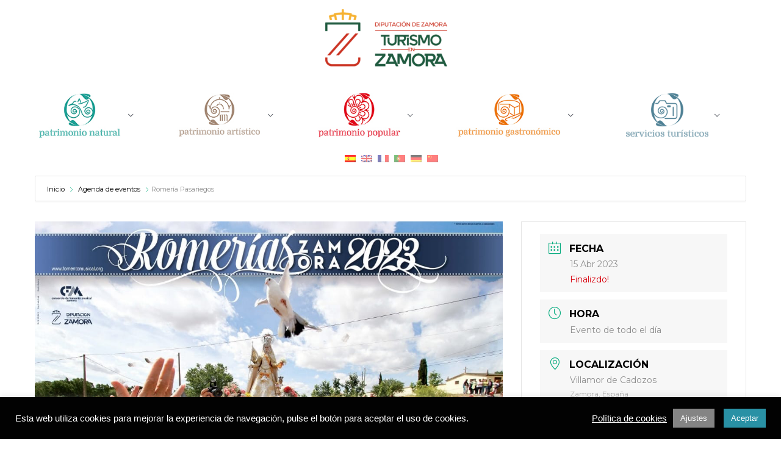

--- FILE ---
content_type: text/css; charset=utf-8
request_url: https://turismoenzamora.es/wp-content/cache/min/1/wp-content/uploads/hm_custom_css_js/custom.css?ver=1763041591
body_size: 106
content:
#widget_sp_image-9,#widget_sp_image-18,#widget_sp_image-6,#widget_sp_image-7,#widget_sp_image-25,#widget_sp_image-24,#widget_sp_image-23,#widget_sp_image-8,#widget_sp_image-10,#widget_sp_image-13,#widget_sp_image-16{z-index:0;position:relative}#cboxTitle{display:none!important}//Calendario portada //Calendario .mec-container [class*="col-"] img{width:100%;height:auto}//Cookies #cookie-law-info-bar{opacity:0.85!important}